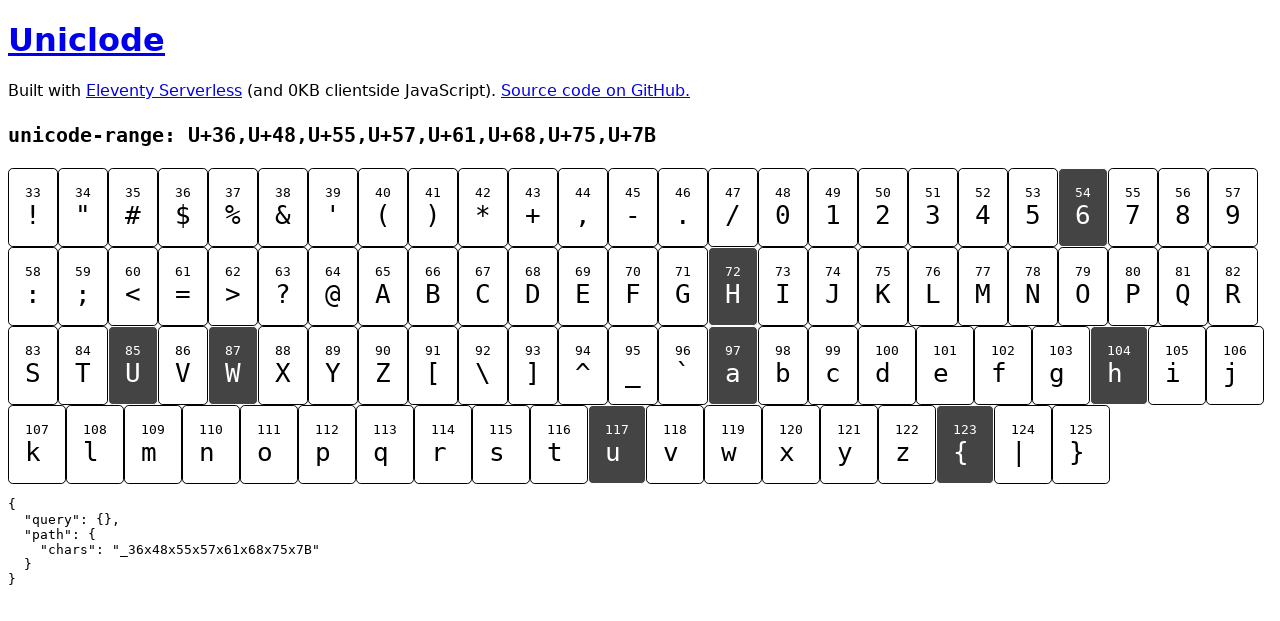

--- FILE ---
content_type: text/html; charset=UTF-8
request_url: https://uniclode.zachleat.dev/_36x48x55x57x61x68x75x7B/
body_size: 1027
content:
<!doctype html>
<html lang="en">
	<head>
		<meta charset="utf-8">
		<meta name="viewport" content="width=device-width, initial-scale=1.0">
		<meta name="description" content="">
		<title></title>
		<style>
		body {
			font-family: system-ui, sans-serif;
		}
		.characters {
			display: flex;
			flex-wrap: wrap;
			gap: .5em 1em;
		}
		.char {
			border: 1px solid;
			border-radius: .3em;
			padding: 1em;
			color: inherit;
			text-decoration: none;
		}
		a[href].char:focus,
		a[href].char:hover {
			box-shadow: 0 0 0 4px #000;
		}
		.char code {
			display: block;
		}
		.char code:last-child {
			font-size: 2em;
		}
		.char-highlight {
			background-color: #444;
			color: #fff;
		}
		</style>
	</head>
	<body>
		<h1><a href="/">Uniclode</a></h1>
<p>Built with <a href="https://www.11ty.dev/docs/plugins/serverless/">Eleventy Serverless</a> (and 0KB clientside JavaScript). <a href="https://github.com/zachleat/uniclode">Source code on GitHub.</a></p>
<h2><code>unicode-range: U+36,U+48,U+55,U+57,U+61,U+68,U+75,U+7B</code></h2>

<div class="characters">

<a href="/_21x36x48x55x57x61x68x75x7B/" class="char">
  <code>33</code>
  <code>!</code>
</a>

<a href="/_22x36x48x55x57x61x68x75x7B/" class="char">
  <code>34</code>
  <code>&quot;</code>
</a>

<a href="/_23x36x48x55x57x61x68x75x7B/" class="char">
  <code>35</code>
  <code>#</code>
</a>

<a href="/_24x36x48x55x57x61x68x75x7B/" class="char">
  <code>36</code>
  <code>$</code>
</a>

<a href="/_25x36x48x55x57x61x68x75x7B/" class="char">
  <code>37</code>
  <code>%</code>
</a>

<a href="/_26x36x48x55x57x61x68x75x7B/" class="char">
  <code>38</code>
  <code>&amp;</code>
</a>

<a href="/_27x36x48x55x57x61x68x75x7B/" class="char">
  <code>39</code>
  <code>&#39;</code>
</a>

<a href="/_28x36x48x55x57x61x68x75x7B/" class="char">
  <code>40</code>
  <code>(</code>
</a>

<a href="/_29x36x48x55x57x61x68x75x7B/" class="char">
  <code>41</code>
  <code>)</code>
</a>

<a href="/_2Ax36x48x55x57x61x68x75x7B/" class="char">
  <code>42</code>
  <code>*</code>
</a>

<a href="/_2Bx36x48x55x57x61x68x75x7B/" class="char">
  <code>43</code>
  <code>+</code>
</a>

<a href="/_2Cx36x48x55x57x61x68x75x7B/" class="char">
  <code>44</code>
  <code>,</code>
</a>

<a href="/_2Dx36x48x55x57x61x68x75x7B/" class="char">
  <code>45</code>
  <code>-</code>
</a>

<a href="/_2Ex36x48x55x57x61x68x75x7B/" class="char">
  <code>46</code>
  <code>.</code>
</a>

<a href="/_2Fx36x48x55x57x61x68x75x7B/" class="char">
  <code>47</code>
  <code>/</code>
</a>

<a href="/_30x36x48x55x57x61x68x75x7B/" class="char">
  <code>48</code>
  <code>0</code>
</a>

<a href="/_31x36x48x55x57x61x68x75x7B/" class="char">
  <code>49</code>
  <code>1</code>
</a>

<a href="/_32x36x48x55x57x61x68x75x7B/" class="char">
  <code>50</code>
  <code>2</code>
</a>

<a href="/_33x36x48x55x57x61x68x75x7B/" class="char">
  <code>51</code>
  <code>3</code>
</a>

<a href="/_34x36x48x55x57x61x68x75x7B/" class="char">
  <code>52</code>
  <code>4</code>
</a>

<a href="/_35x36x48x55x57x61x68x75x7B/" class="char">
  <code>53</code>
  <code>5</code>
</a>

<a href="/_48x55x57x61x68x75x7B/" class="char char-highlight">
  <code>54</code>
  <code>6</code>
</a>

<a href="/_36x37x48x55x57x61x68x75x7B/" class="char">
  <code>55</code>
  <code>7</code>
</a>

<a href="/_36x38x48x55x57x61x68x75x7B/" class="char">
  <code>56</code>
  <code>8</code>
</a>

<a href="/_36x39x48x55x57x61x68x75x7B/" class="char">
  <code>57</code>
  <code>9</code>
</a>

<a href="/_36x3Ax48x55x57x61x68x75x7B/" class="char">
  <code>58</code>
  <code>:</code>
</a>

<a href="/_36x3Bx48x55x57x61x68x75x7B/" class="char">
  <code>59</code>
  <code>;</code>
</a>

<a href="/_36x3Cx48x55x57x61x68x75x7B/" class="char">
  <code>60</code>
  <code>&lt;</code>
</a>

<a href="/_36x3Dx48x55x57x61x68x75x7B/" class="char">
  <code>61</code>
  <code>=</code>
</a>

<a href="/_36x3Ex48x55x57x61x68x75x7B/" class="char">
  <code>62</code>
  <code>&gt;</code>
</a>

<a href="/_36x3Fx48x55x57x61x68x75x7B/" class="char">
  <code>63</code>
  <code>?</code>
</a>

<a href="/_36x40x48x55x57x61x68x75x7B/" class="char">
  <code>64</code>
  <code>@</code>
</a>

<a href="/_36x41x48x55x57x61x68x75x7B/" class="char">
  <code>65</code>
  <code>A</code>
</a>

<a href="/_36x42x48x55x57x61x68x75x7B/" class="char">
  <code>66</code>
  <code>B</code>
</a>

<a href="/_36x43x48x55x57x61x68x75x7B/" class="char">
  <code>67</code>
  <code>C</code>
</a>

<a href="/_36x44x48x55x57x61x68x75x7B/" class="char">
  <code>68</code>
  <code>D</code>
</a>

<a href="/_36x45x48x55x57x61x68x75x7B/" class="char">
  <code>69</code>
  <code>E</code>
</a>

<a href="/_36x46x48x55x57x61x68x75x7B/" class="char">
  <code>70</code>
  <code>F</code>
</a>

<a href="/_36x47x48x55x57x61x68x75x7B/" class="char">
  <code>71</code>
  <code>G</code>
</a>

<a href="/_36x55x57x61x68x75x7B/" class="char char-highlight">
  <code>72</code>
  <code>H</code>
</a>

<a href="/_36x48x49x55x57x61x68x75x7B/" class="char">
  <code>73</code>
  <code>I</code>
</a>

<a href="/_36x48x4Ax55x57x61x68x75x7B/" class="char">
  <code>74</code>
  <code>J</code>
</a>

<a href="/_36x48x4Bx55x57x61x68x75x7B/" class="char">
  <code>75</code>
  <code>K</code>
</a>

<a href="/_36x48x4Cx55x57x61x68x75x7B/" class="char">
  <code>76</code>
  <code>L</code>
</a>

<a href="/_36x48x4Dx55x57x61x68x75x7B/" class="char">
  <code>77</code>
  <code>M</code>
</a>

<a href="/_36x48x4Ex55x57x61x68x75x7B/" class="char">
  <code>78</code>
  <code>N</code>
</a>

<a href="/_36x48x4Fx55x57x61x68x75x7B/" class="char">
  <code>79</code>
  <code>O</code>
</a>

<a href="/_36x48x50x55x57x61x68x75x7B/" class="char">
  <code>80</code>
  <code>P</code>
</a>

<a href="/_36x48x51x55x57x61x68x75x7B/" class="char">
  <code>81</code>
  <code>Q</code>
</a>

<a href="/_36x48x52x55x57x61x68x75x7B/" class="char">
  <code>82</code>
  <code>R</code>
</a>

<a href="/_36x48x53x55x57x61x68x75x7B/" class="char">
  <code>83</code>
  <code>S</code>
</a>

<a href="/_36x48x54x55x57x61x68x75x7B/" class="char">
  <code>84</code>
  <code>T</code>
</a>

<a href="/_36x48x57x61x68x75x7B/" class="char char-highlight">
  <code>85</code>
  <code>U</code>
</a>

<a href="/_36x48x55-57x61x68x75x7B/" class="char">
  <code>86</code>
  <code>V</code>
</a>

<a href="/_36x48x55x61x68x75x7B/" class="char char-highlight">
  <code>87</code>
  <code>W</code>
</a>

<a href="/_36x48x55x57x58x61x68x75x7B/" class="char">
  <code>88</code>
  <code>X</code>
</a>

<a href="/_36x48x55x57x59x61x68x75x7B/" class="char">
  <code>89</code>
  <code>Y</code>
</a>

<a href="/_36x48x55x57x5Ax61x68x75x7B/" class="char">
  <code>90</code>
  <code>Z</code>
</a>

<a href="/_36x48x55x57x5Bx61x68x75x7B/" class="char">
  <code>91</code>
  <code>[</code>
</a>

<a href="/_36x48x55x57x5Cx61x68x75x7B/" class="char">
  <code>92</code>
  <code>\</code>
</a>

<a href="/_36x48x55x57x5Dx61x68x75x7B/" class="char">
  <code>93</code>
  <code>]</code>
</a>

<a href="/_36x48x55x57x5Ex61x68x75x7B/" class="char">
  <code>94</code>
  <code>^</code>
</a>

<a href="/_36x48x55x57x5Fx61x68x75x7B/" class="char">
  <code>95</code>
  <code>_</code>
</a>

<a href="/_36x48x55x57x60x61x68x75x7B/" class="char">
  <code>96</code>
  <code>`</code>
</a>

<a href="/_36x48x55x57x68x75x7B/" class="char char-highlight">
  <code>97</code>
  <code>a</code>
</a>

<a href="/_36x48x55x57x61x62x68x75x7B/" class="char">
  <code>98</code>
  <code>b</code>
</a>

<a href="/_36x48x55x57x61x63x68x75x7B/" class="char">
  <code>99</code>
  <code>c</code>
</a>

<a href="/_36x48x55x57x61x64x68x75x7B/" class="char">
  <code>100</code>
  <code>d</code>
</a>

<a href="/_36x48x55x57x61x65x68x75x7B/" class="char">
  <code>101</code>
  <code>e</code>
</a>

<a href="/_36x48x55x57x61x66x68x75x7B/" class="char">
  <code>102</code>
  <code>f</code>
</a>

<a href="/_36x48x55x57x61x67x68x75x7B/" class="char">
  <code>103</code>
  <code>g</code>
</a>

<a href="/_36x48x55x57x61x75x7B/" class="char char-highlight">
  <code>104</code>
  <code>h</code>
</a>

<a href="/_36x48x55x57x61x68x69x75x7B/" class="char">
  <code>105</code>
  <code>i</code>
</a>

<a href="/_36x48x55x57x61x68x6Ax75x7B/" class="char">
  <code>106</code>
  <code>j</code>
</a>

<a href="/_36x48x55x57x61x68x6Bx75x7B/" class="char">
  <code>107</code>
  <code>k</code>
</a>

<a href="/_36x48x55x57x61x68x6Cx75x7B/" class="char">
  <code>108</code>
  <code>l</code>
</a>

<a href="/_36x48x55x57x61x68x6Dx75x7B/" class="char">
  <code>109</code>
  <code>m</code>
</a>

<a href="/_36x48x55x57x61x68x6Ex75x7B/" class="char">
  <code>110</code>
  <code>n</code>
</a>

<a href="/_36x48x55x57x61x68x6Fx75x7B/" class="char">
  <code>111</code>
  <code>o</code>
</a>

<a href="/_36x48x55x57x61x68x70x75x7B/" class="char">
  <code>112</code>
  <code>p</code>
</a>

<a href="/_36x48x55x57x61x68x71x75x7B/" class="char">
  <code>113</code>
  <code>q</code>
</a>

<a href="/_36x48x55x57x61x68x72x75x7B/" class="char">
  <code>114</code>
  <code>r</code>
</a>

<a href="/_36x48x55x57x61x68x73x75x7B/" class="char">
  <code>115</code>
  <code>s</code>
</a>

<a href="/_36x48x55x57x61x68x74x75x7B/" class="char">
  <code>116</code>
  <code>t</code>
</a>

<a href="/_36x48x55x57x61x68x7B/" class="char char-highlight">
  <code>117</code>
  <code>u</code>
</a>

<a href="/_36x48x55x57x61x68x75x76x7B/" class="char">
  <code>118</code>
  <code>v</code>
</a>

<a href="/_36x48x55x57x61x68x75x77x7B/" class="char">
  <code>119</code>
  <code>w</code>
</a>

<a href="/_36x48x55x57x61x68x75x78x7B/" class="char">
  <code>120</code>
  <code>x</code>
</a>

<a href="/_36x48x55x57x61x68x75x79x7B/" class="char">
  <code>121</code>
  <code>y</code>
</a>

<a href="/_36x48x55x57x61x68x75x7Ax7B/" class="char">
  <code>122</code>
  <code>z</code>
</a>

<a href="/_36x48x55x57x61x68x75/" class="char char-highlight">
  <code>123</code>
  <code>{</code>
</a>

<a href="/_36x48x55x57x61x68x75x7Bx7C/" class="char">
  <code>124</code>
  <code>|</code>
</a>

<a href="/_36x48x55x57x61x68x75x7Bx7D/" class="char">
  <code>125</code>
  <code>}</code>
</a>

</div>

<pre>
{
  "query": {},
  "path": {
    "chars": "_36x48x55x57x61x68x75x7B"
  }
}
</pre>
	</body>
</html>